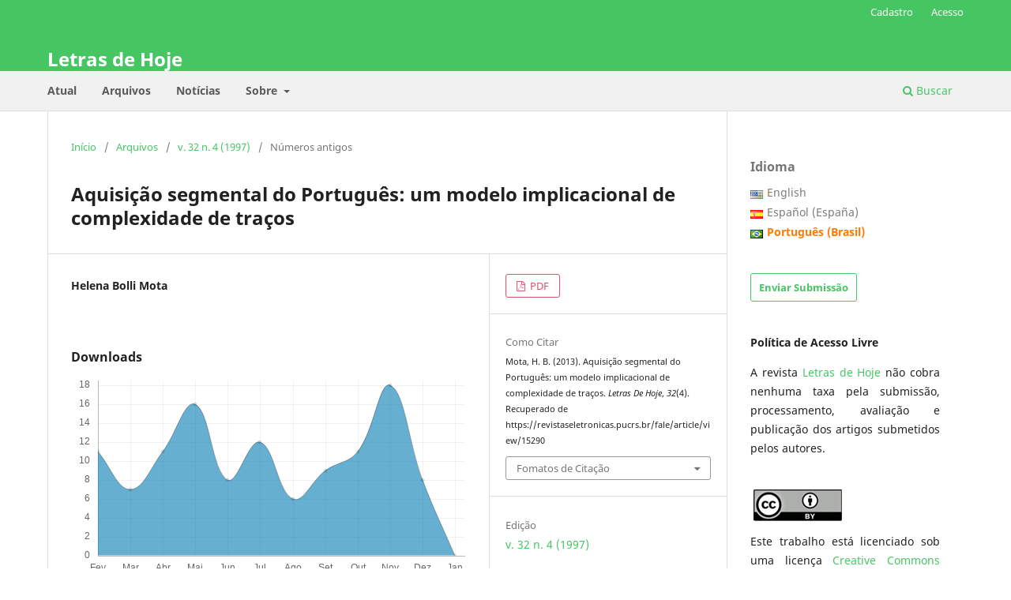

--- FILE ---
content_type: text/javascript; charset=utf-8
request_url: https://revistaseletronicas.pucrs.br/plugins/generic/citationStyleLanguage/js/articleCitation.js?v=3.3.0.21
body_size: 973
content:
/**
 * @file plugins/generic/citationStyleLanguage/js/articleCitation.js
 *
 * Copyright (c) 2014-2020 Simon Fraser University
 * Copyright (c) 2000-2020 John Willinsky
 * Distributed under the GNU GPL v3. For full terms see the file docs/COPYING.
 *
 * @brief Fetch and display an article citation on the article's page
 *
 * This script is designed to be compatible with any themes that follow these
 * steps. First, you need a target element that will display the citation in
 * the requested format. This should have an id of `citationOutput`:
 *
 * <div id="citationOutput"></div>
 *
 * You can create a link to retrieve a citation and display it in this div by
 * assigning the link a `data-load-citation` attribute:
 *
 * <a href="{url ...}" data-load-citation="true">View citation in ABNT format</a>
 *
 * Downloadable citations should leave the `data-load-citation` attribute out
 * to allow normal browser download handling.
 *
 * To make use of the dropdown display of citation formats, you must include
 * a button to expand the dropdown with the following attributes:
 *
 *	<button aria-controls="cslCitationFormats" aria-expanded="false" data-csl-dropdown="true">
 *		More Citation Formats
 *	</button>
 *
 * And the dropdown should have the id `cslCitationFormats`:
 *
 * <div id="cslCitationFormats" aria-hidden="true">
 *   // additional citation formats
 * </div>
 *
 * This script requires jQuery. The format you specify should match
 * a format provided by a CitationFormat plugin.
 */
 (function($) {

	// Require jQuery
	if (typeof $ === 'undefined') {
		return;
	}

	var citationOutput = $('#citationOutput'),
		citationFormatLinks = $('[data-load-citation]'),
		citationFormatBtn = $('[aria-controls="cslCitationFormats"]'),
		citationFormatDropdown = $('#cslCitationFormats');

	// Fetch new citations and update diplayed citation
	if (!citationOutput.length || !citationFormatLinks.length) {
		return;
	}

	citationFormatLinks.click(function(e) {

		if (!$(this).data('json-href')) {
			return true;
		}

		e.preventDefault();

		var url = $(this).data('json-href');

		citationOutput.css('opacity', 0.5);

		$.ajax({url: url, dataType: 'json'})
			.done(function(r) {
				citationOutput.html(r.content)
					.hide()
					.css('opacity', 1)
					.fadeIn();
			})
			.fail(function(r) {
				citationOutput.css('opacity', 1);
			});
	});

	// Display dropdown with more citation formats
	if (!citationFormatBtn.length || !citationFormatDropdown.length) {
		return;
	}

	citationFormatBtn.click(function(e) {
		e.preventDefault();
		e.stopPropagation();

		var state = citationFormatBtn.attr('aria-expanded');

		if (state === "true") {
			citationFormatBtn.attr('aria-expanded', false);
			citationFormatDropdown.attr('aria-hidden', true);
		} else {
			citationFormatBtn.attr('aria-expanded', true);
			citationFormatDropdown.attr('aria-hidden', false);
		}
	});

	$('a, button', citationFormatDropdown).click(function(e) {
		citationFormatBtn.attr('aria-expanded', false);
		citationFormatDropdown.attr('aria-hidden', true);
	});

 })(jQuery);
